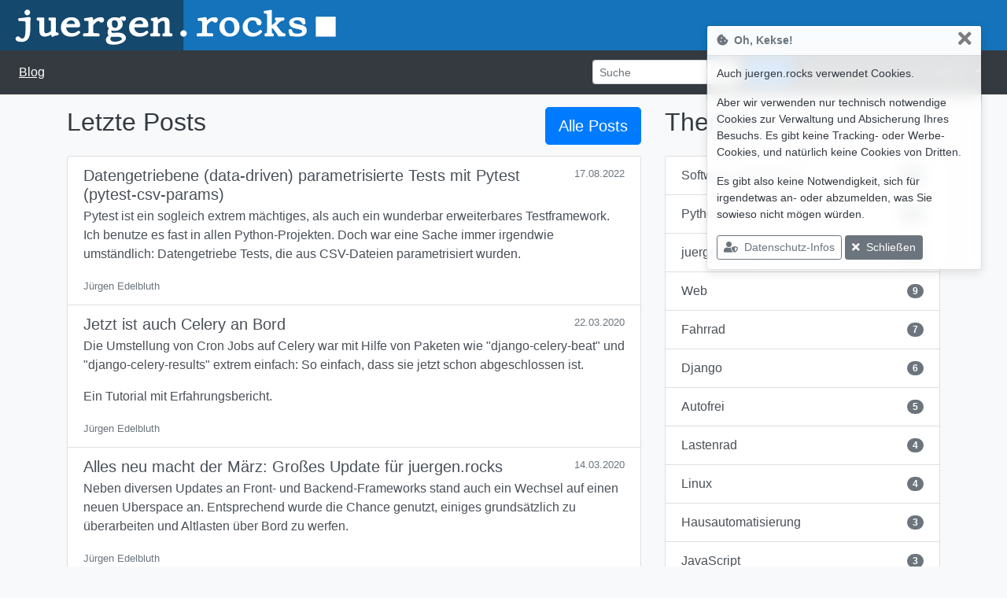

--- FILE ---
content_type: text/html
request_url: https://juergen.rocks/blog/
body_size: 6077
content:
<!DOCTYPE html>
<html lang="de" xml:lang="de" prefix="og: http://ogp.me/ns#">
<head>
    <meta charset="UTF-8"><meta name="viewport" content="width=device-width, initial-scale=1, shrink-to-fit=no"><link rel="shortcut icon" href="/static/jrss/favicon/favicon.a36ecd755313.ico"><link rel="apple-touch-icon" sizes="57x57" href="/static/jrss/favicon/apple-touch-icon-57x57.89feb7e7f43d.png"><link rel="apple-touch-icon" sizes="114x114" href="/static/jrss/favicon/apple-touch-icon-114x114.9e507a543939.png"><link rel="apple-touch-icon" sizes="72x72" href="/static/jrss/favicon/apple-touch-icon-72x72.fa802da526d3.png"><link rel="apple-touch-icon" sizes="144x144" href="/static/jrss/favicon/apple-touch-icon-144x144.0768a2d9cc96.png"><link rel="apple-touch-icon" sizes="60x60" href="/static/jrss/favicon/apple-touch-icon-60x60.9f432593f257.png"><link rel="apple-touch-icon" sizes="120x120" href="/static/jrss/favicon/apple-touch-icon-120x120.15811067d1b6.png"><link rel="apple-touch-icon" sizes="76x76" href="/static/jrss/favicon/apple-touch-icon-76x76.e958192297a2.png"><link rel="apple-touch-icon" sizes="152x152" href="/static/jrss/favicon/apple-touch-icon-152x152.f45893ee2a2c.png"><link rel="apple-touch-icon" sizes="180x180" href="/static/jrss/favicon/apple-touch-icon-180x180.946417be7750.png"><meta name="apple-mobile-web-app-title" content="juergen.rocks"><link rel="icon" type="image/png" href="/static/jrss/favicon/favicon-192x192.412d5f5a9ed6.png" sizes="192x192"><link rel="icon" type="image/png" href="/static/jrss/favicon/favicon-160x160.c1717a6dd10f.png" sizes="160x160"><link rel="icon" type="image/png" href="/static/jrss/favicon/favicon-96x96.ebd0b33eaa4a.png" sizes="96x96"><link rel="icon" type="image/png" href="/static/jrss/favicon/favicon-16x16.ba585736f6c3.png" sizes="16x16"><link rel="icon" type="image/png" href="/static/jrss/favicon/favicon-32x32.c613c5a4f96b.png" sizes="32x32"><meta name="msapplication-TileColor" content="#000033"><meta name="msapplication-TileImage" content="/static/jrss/favicon/mstile-144x144.7787b7d6d01b.png"><meta name="msapplication-config" content="/static/jrss/favicon/browserconfig.234cbb60d6ff.xml"><meta name="application-name" content="juergen.rocks"><title>Übersicht | Blog | juergen.rocks ■</title><link rel="alternate" type="application/rss+xml" title="juergen.rocks RSS Feed (Blog-Posts)" href="/feeds/rss.xml"><link rel="alternate" type="application/atom+xml" title="juergen.rocks Atom Feed (Blog-Posts)" href="/feeds/atom.xml"><link rel="stylesheet" type="text/css" href="/static/jrss/managed/node_modules/bootstrap/dist/css/bootstrap.min.3afe15e97673.css"><link rel="stylesheet" type="text/css" href="/static/jrss/managed/node_modules/lightbox2/dist/css/lightbox.min.e0c397202824.css"><link rel="stylesheet" type="text/css" href="/static/jrss/managed/node_modules/@fortawesome/fontawesome-free/css/all.min.7726673d8e73.css"><link rel="stylesheet" type="text/css" href="/static/jrss/plib/jr.dcb5eb4c6d83.css"><meta name="description" content="Das private Blog von Jürgen Edelbluth. Über IT und Technik-Kram, Fahrräder / Lastenräder und Nachhaltigkeit. Live aus Mainz, Rheinland-Pfalz, Deutschland."><meta name="keywords" content="Software-Entwicklung, Python, juergen.rocks, Web, Fahrrad, Django, Autofrei, Lastenrad, Linux, Hausautomatisierung, JavaScript, Raspberry Pi, Testing, Netzwerk, BlackBerry, C++, Knobelei, Medienkompetenz, Monitoring, Notiz an mich selbst, Privatsphäre, Zensur"><meta name="robots" content="index, follow, max-snippet:[512], max-image-preview:[large]"><meta property="og:title" content="Übersicht | Blog | juergen.rocks ■"><meta property="og:type" content="website"><meta property="og:locale" content="de_DE"><meta property="og:site_name" content="juergen.rocks"><meta property="og:description" content="Das private Blog von Jürgen Edelbluth. Über IT und Technik-Kram, Fahrräder / Lastenräder und Nachhaltigkeit. Live aus Mainz, Rheinland-Pfalz, Deutschland."><meta name="twitter:title" content="Übersicht | Blog | juergen.rocks ■"><meta name="twitter:description" content="Das private Blog von Jürgen Edelbluth. Über IT und Technik-Kram, Fahrräder / Lastenräder und Nachhaltigkeit. Live aus Mainz, Rheinland-Pfalz, Deutschland."><meta name="twitter:site" content="@JuergenRocks"><meta name="twitter:creator" content="@JuergenRocks"><meta name="twitter:card" content="summary">
</head>
<body class="bg-light p-0 text-dark">
    
    <div class="p-0 m-0 render-fix-logo-background"><a class="p-0 m-0" href="/"><img src="/static/jrss/logo/header-plain.260bf06c9801.svg" class="p-0 m-0 w-100 img-fluid" alt="juergen.rocks"></a></div>
    









<nav class="navbar navbar-dark navbar-expand-lg bg-dark">
    <button class="navbar-toggler" type="button" data-toggle="collapse" data-target="#mainNavbarToggler" aria-controls="mainNavbarToggler" aria-expanded="false" aria-label="Toggle navigation">
        <i class="fa fa-bars"></i>
    </button>
    <div class="collapse navbar-collapse" id="mainNavbarToggler">
        <ul class="navbar-nav mr-auto mt-2 mt-lg-0">
            <li class="nav-item active">
                <a class="nav-link" href="/blog/">Blog</a>
            </li>
            



        </ul>
        <div class="form-inline mt-2 mt-lg-0">
            


    <form class="form-inline" method="post" action="/search/">
        <input type="hidden" name="csrfmiddlewaretoken" value="6ZrioieF53qTJ2Zx1hEgbGph4dnS4wIyRmrRHsoemhsxoO2G8TXuzcFuOkqx6Pau">
        <input name="term" class="form-control form-control-sm mr-sm-2" type="search" placeholder="Suche" aria-label="Suche">
        <button class="mr-2 btn btn-sm btn-primary my-2 my-sm-0" type="submit">Suche</button>
    </form>

            


            


            


    <div class="dropdown" data-ui-relevance="login-menu">
        <button class="mr-0 mr-lg-2 btn btn-sm btn-dark dropdown-toggle" type="button" id="accountDropdownButton_7ce5519e-11c1-4123-80cb-a2efcd31ae49" data-toggle="dropdown" aria-haspopup="true" aria-expanded="false">
            
                <i class="fa fa-sign-in-alt mr-2"></i> Registrieren oder anmelden!
            
        </button>
        <div class="dropdown-menu dropdown-menu-lg-right" aria-labelledby="accountDropdownButton_7ce5519e-11c1-4123-80cb-a2efcd31ae49">
            
                <a rel="nofollow" class="dropdown-item" href="/directory/register/step-1"><i class="fa fa-user-plus mr-2"></i> Registieren!</a>
                <a rel="nofollow" class="dropdown-item" href="/directory/auth/login?next=/blog/"><i class="fa fa-sign-in-alt mr-2"></i> Anmelden</a>
            
        </div>
    </div>

            
        </div>
    </div>
</nav>
    <div class="container-fluid mt-3">
        



        
    <div class="container">
        
    <div class="row">
        <div class="col-md-8">
            <h2 class="mb-4">Letzte Posts <a href="/blog/articles" class="btn btn-primary btn-lg float-right">Alle Posts</a></h2>
            




<div class="list-group">
    
        



<a href="/blog/articles/data-driven-tests-mit-pytest-csv-params.html" class="list-group-item list-group-item-action">
    <div class="d-flex w-100 justify-content-between">
        <h5 class="mb-1">Datengetriebene (data-driven) parametrisierte Tests mit Pytest (pytest-csv-params)</h5>
        <small class="text-muted ml-3">17.08.2022</small>
    </div>
    <div class="mb-1"><p>Pytest ist ein sogleich extrem mächtiges, als auch ein wunderbar erweiterbares Testframework. Ich benutze es fast in allen Python-Projekten. Doch war eine Sache immer irgendwie umständlich: Datengetriebe Tests, die aus CSV-Dateien parametrisiert wurden.</p>
</div>
    <small class="text-muted">
        Jürgen Edelbluth
    </small>
</a>
    
        



<a href="/blog/articles/celery-an-bord.html" class="list-group-item list-group-item-action">
    <div class="d-flex w-100 justify-content-between">
        <h5 class="mb-1">Jetzt ist auch Celery an Bord</h5>
        <small class="text-muted ml-3">22.03.2020</small>
    </div>
    <div class="mb-1"><p>Die Umstellung von Cron Jobs auf Celery war mit Hilfe von Paketen wie "django-celery-beat" und "django-celery-results" extrem einfach: So einfach, dass sie jetzt schon abgeschlossen ist.</p>
<p>Ein Tutorial mit Erfahrungsbericht.</p>
</div>
    <small class="text-muted">
        Jürgen Edelbluth
    </small>
</a>
    
        



<a href="/blog/articles/alles-neu-macht-der-maerz-2020.html" class="list-group-item list-group-item-action">
    <div class="d-flex w-100 justify-content-between">
        <h5 class="mb-1">Alles neu macht der März: Großes Update für juergen.rocks</h5>
        <small class="text-muted ml-3">14.03.2020</small>
    </div>
    <div class="mb-1"><p>Neben diversen Updates an Front- und Backend-Frameworks stand auch ein Wechsel auf einen neuen Uberspace an. Entsprechend wurde die Chance genutzt, einiges grundsätzlich zu überarbeiten und Altlasten über Bord zu werfen.</p>
</div>
    <small class="text-muted">
        Jürgen Edelbluth
    </small>
</a>
    
        



<a href="/blog/articles/upgrades-lastenrad-uneingeschraenkt-alltagstauglich.html" class="list-group-item list-group-item-action">
    <div class="d-flex w-100 justify-content-between">
        <h5 class="mb-1">Habemus Upgrades – ist das Lastenrad jetzt endlich uneingeschränkt alltagstauglich?</h5>
        <small class="text-muted ml-3">08.03.2019</small>
    </div>
    <div class="mb-1"><p>Die erste Runde Upgrades erhöhen die Alltagstauglichkeit des Urban Arrow Lastenrads enorm. Bei einer Verbesserung fragt man sich aber schon, warum sie nicht gleich ab Werk an Bord ist.</p>
<p>Und natürlich gibt es gleich weitere Ideen zur Verbesserung.</p>
</div>
    <small class="text-muted">
        Jürgen Edelbluth
     | 6 Kommentare</small>
</a>
    
        



<a href="/blog/articles/lastenrad-taeglicher-einsatz-platte-reifen-upgrades.html" class="list-group-item list-group-item-action">
    <div class="d-flex w-100 justify-content-between">
        <h5 class="mb-1">Das Lastenrad im täglichen Einsatz: Platte Reifen und Zeit für Upgrades</h5>
        <small class="text-muted ml-3">22.02.2019</small>
    </div>
    <div class="mb-1"><p>Das Urban Arrow Family Lastenrad ist nun seit einigen Tagen im Einsatz. Jetzt zeigen  verbesserungsbedürftige Ausstattungsdetails und die Notwendigkeit eines sehr guten Fachhändlers mit sehr guter Werkstatt, auch wenn man dort das Rad nicht gekauft hat.</p>
</div>
    <small class="text-muted">
        Jürgen Edelbluth
     | 2 Kommentare</small>
</a>
    
        



<a href="/blog/articles/erste-erfahrungen-lastenrad-pleiten-pech-pannen.html" class="list-group-item list-group-item-action">
    <div class="d-flex w-100 justify-content-between">
        <h5 class="mb-1">Erste Erfahrungen mit den Lastenrad: Pleiten, Pech und Pannen</h5>
        <small class="text-muted ml-3">27.01.2019</small>
    </div>
    <div class="mb-1"><p>Das Lastenrad ist da. Mein persönlicher Beitrag zur Verkehrswende beginnt eher holprig. Doch jetzt sind wir auf dem richtigen Weg.</p>
</div>
    <small class="text-muted">
        Jürgen Edelbluth
     | 2 Kommentare</small>
</a>
    
        



<a href="/blog/articles/es-wird-zeit-fuer-lastenrad.html" class="list-group-item list-group-item-action">
    <div class="d-flex w-100 justify-content-between">
        <h5 class="mb-1">Es wird Zeit für ein Lastenrad</h5>
        <small class="text-muted ml-3">19.01.2019</small>
    </div>
    <div class="mb-1"><p>In einem vorangegangenen Blog-Post beschrieb ich, dass ich im Jahr 2019 mein Auto weniger nutzen möchte. Nun folgen Taten bzw. eine Bestellung.</p>
</div>
    <small class="text-muted">
        Jürgen Edelbluth
    </small>
</a>
    
        



<a href="/blog/articles/guter-vorsatz-2019-weniger-auto-fahren.html" class="list-group-item list-group-item-action">
    <div class="d-flex w-100 justify-content-between">
        <h5 class="mb-1">Der gute Vorsatz für 2019: Weniger mit dem Auto fahren</h5>
        <small class="text-muted ml-3">06.01.2019</small>
    </div>
    <div class="mb-1"><p>Ein neues Jahr hat begonnen. Die beste Zeit, gute Vorsätze zu fassen. Weniger Rauchen, weniger Süßigkeiten, mehr Sport: Das sind die üblichen Verdächtigen. Die meisten von uns verfügen über langjährige Erfahrung darin, wie die Vorsätze bis spätestens Ende Januar wieder in Schall und Rauch aufgegangen sind.</p>
<p>Doch wie wäre es mit dem Vorsatz, weniger mit dem Auto zu fahren?</p>
</div>
    <small class="text-muted">
        Jürgen Edelbluth
    </small>
</a>
    
        



<a href="/blog/articles/elv-raumklimastation-rs500-webinterface.html" class="list-group-item list-group-item-action">
    <div class="d-flex w-100 justify-content-between">
        <h5 class="mb-1">Einfaches Web-Interface für die ELV Raumklimastation RS 500</h5>
        <small class="text-muted ml-3">11.04.2018</small>
    </div>
    <div class="mb-1"><p>In einem vorangegangenen Artikel beschrieb ich, wie sich die ELV Raumklimastation RS 500 mit einem Raspberry Pi unter Linux auslesen lässt und wie sich die Messewerte für Temperatur und Luftfeuchte für andere Anwendungen bereitstellen lassen. Mit diesem Beitrag wird die Einrichtung eines minimalen Web-Interfaces zur Anzeige der aktuell gemessenen Werte beschrieben.</p>
</div>
    <small class="text-muted">
        Jürgen Edelbluth
     | 3 Kommentare</small>
</a>
    
        



<a href="/blog/articles/elv-raumklimastation-rs500-icinga2.html" class="list-group-item list-group-item-action">
    <div class="d-flex w-100 justify-content-between">
        <h5 class="mb-1">ELV Raumklimastation RS 500 mit Icinga 2 auswerten und überwachen</h5>
        <small class="text-muted ml-3">19.02.2018</small>
    </div>
    <div class="mb-1"><p>In einem vorangegangenen Artikel beschrieb ich, wie sich die ELV Raumklimastation RS 500 mit einem Raspberry Pi unter Linux auslesen lässt und wie sich die Messewerte für Temperatur und Luftfeuchte für andere Anwendungen bereitstellen lassen. Mit diesem Beitrag wird die Einbindung in ein Monitoring mit Icinga2 beschrieben.</p>
</div>
    <small class="text-muted">
        Jürgen Edelbluth
    </small>
</a>
    
</div>






        </div>
        <div class="col-md-4">
            

<h2 class="mb-4">Themen</h2>

<div class="list-group">
    
        <a href="/blog/tag/software-entwicklung" class="list-group-item list-group-item-action d-flex justify-content-between align-items-center">
            Software-Entwicklung
            <span class="badge badge-secondary badge-pill">17</span>
        </a>
    
        <a href="/blog/tag/python" class="list-group-item list-group-item-action d-flex justify-content-between align-items-center">
            Python
            <span class="badge badge-secondary badge-pill">13</span>
        </a>
    
        <a href="/blog/tag/juergen-rocks" class="list-group-item list-group-item-action d-flex justify-content-between align-items-center">
            juergen.rocks
            <span class="badge badge-secondary badge-pill">10</span>
        </a>
    
        <a href="/blog/tag/web" class="list-group-item list-group-item-action d-flex justify-content-between align-items-center">
            Web
            <span class="badge badge-secondary badge-pill">9</span>
        </a>
    
        <a href="/blog/tag/fahrrad" class="list-group-item list-group-item-action d-flex justify-content-between align-items-center">
            Fahrrad
            <span class="badge badge-secondary badge-pill">7</span>
        </a>
    
        <a href="/blog/tag/django" class="list-group-item list-group-item-action d-flex justify-content-between align-items-center">
            Django
            <span class="badge badge-secondary badge-pill">6</span>
        </a>
    
        <a href="/blog/tag/autofrei" class="list-group-item list-group-item-action d-flex justify-content-between align-items-center">
            Autofrei
            <span class="badge badge-secondary badge-pill">5</span>
        </a>
    
        <a href="/blog/tag/lastenrad" class="list-group-item list-group-item-action d-flex justify-content-between align-items-center">
            Lastenrad
            <span class="badge badge-secondary badge-pill">4</span>
        </a>
    
        <a href="/blog/tag/linux" class="list-group-item list-group-item-action d-flex justify-content-between align-items-center">
            Linux
            <span class="badge badge-secondary badge-pill">4</span>
        </a>
    
        <a href="/blog/tag/hausautomatisierung" class="list-group-item list-group-item-action d-flex justify-content-between align-items-center">
            Hausautomatisierung
            <span class="badge badge-secondary badge-pill">3</span>
        </a>
    
        <a href="/blog/tag/javascript" class="list-group-item list-group-item-action d-flex justify-content-between align-items-center">
            JavaScript
            <span class="badge badge-secondary badge-pill">3</span>
        </a>
    
        <a href="/blog/tag/raspberry-pi" class="list-group-item list-group-item-action d-flex justify-content-between align-items-center">
            Raspberry Pi
            <span class="badge badge-secondary badge-pill">3</span>
        </a>
    
        <a href="/blog/tag/testing" class="list-group-item list-group-item-action d-flex justify-content-between align-items-center">
            Testing
            <span class="badge badge-secondary badge-pill">3</span>
        </a>
    
        <a href="/blog/tag/netzwerk" class="list-group-item list-group-item-action d-flex justify-content-between align-items-center">
            Netzwerk
            <span class="badge badge-secondary badge-pill">2</span>
        </a>
    
        <a href="/blog/tag/blackberry" class="list-group-item list-group-item-action d-flex justify-content-between align-items-center">
            BlackBerry
            <span class="badge badge-secondary badge-pill">1</span>
        </a>
    
        <a href="/blog/tag/cpp" class="list-group-item list-group-item-action d-flex justify-content-between align-items-center">
            C++
            <span class="badge badge-secondary badge-pill">1</span>
        </a>
    
        <a href="/blog/tag/knobelei" class="list-group-item list-group-item-action d-flex justify-content-between align-items-center">
            Knobelei
            <span class="badge badge-secondary badge-pill">1</span>
        </a>
    
        <a href="/blog/tag/medienkompetenz" class="list-group-item list-group-item-action d-flex justify-content-between align-items-center">
            Medienkompetenz
            <span class="badge badge-secondary badge-pill">1</span>
        </a>
    
        <a href="/blog/tag/monitoring" class="list-group-item list-group-item-action d-flex justify-content-between align-items-center">
            Monitoring
            <span class="badge badge-secondary badge-pill">1</span>
        </a>
    
        <a href="/blog/tag/notiz-an-mich-selbst" class="list-group-item list-group-item-action d-flex justify-content-between align-items-center">
            Notiz an mich selbst
            <span class="badge badge-secondary badge-pill">1</span>
        </a>
    
        <a href="/blog/tag/privatsphaere" class="list-group-item list-group-item-action d-flex justify-content-between align-items-center">
            Privatsphäre
            <span class="badge badge-secondary badge-pill">1</span>
        </a>
    
        <a href="/blog/tag/zensur" class="list-group-item list-group-item-action d-flex justify-content-between align-items-center">
            Zensur
            <span class="badge badge-secondary badge-pill">1</span>
        </a>
    
</div>

        </div>
    </div>

    </div>

        




<hr class="mt-5">

<div class="container mt-2">
    <strong class="text-secondary">Copyright © 2026, juergen.rocks.</strong>
    <div class="row">
        <div class="col-md-4">
            <ul class="list-unstyled mt-2 text-light font-weight-light">
                <li><a href="/blog/">Blog</a></li>
                
    <li><a href="/lizenz.html">Lizenz</a></li>

    <li><a href="/juergenrocks.html">FAQ</a></li>

            </ul>
        </div>
        <div class="col-md-4">
            <ul class="list-unstyled mt-2 text-light font-weight-light">
                
    <li><a href="/sozialenetzwerke.html">Soziale Netzwerke</a></li>

    <li><a href="/gpg.html">GPG</a></li>

            </ul>
        </div>
        <div class="col-md-4">
            <ul class="list-unstyled mt-2 text-light font-weight-light">
                
    <li><a href="/kontakt.html">Kontakt</a></li>

    <li><a href="/datenschutz-eu-dsgvo.html">Datenschutz</a></li>

    <li><a href="/impressum.html">Impressum</a></li>

            </ul>
        </div>
    </div>
</div>
    </div>

    <script type="application/javascript" src="/static/jrss/managed/node_modules/jquery/dist/jquery.min.dc5e7f18c8d3.js"></script><script type="application/javascript" src="/static/jrss/managed/node_modules/bootstrap/dist/js/bootstrap.bundle.min.7fd2f04e75bd.js"></script><script type="application/javascript" src="/static/jrss/managed/node_modules/lightbox2/dist/js/lightbox.min.65903b83a0bc.js"></script><script data-msg="comment-modals" data-error-timeout="Ihre Anfrage konnte nicht innerhalb einer gewissen Zeit abgeschlossen werden. Vielleicht haben Sie Ihre Verbindung zu juergen.rocks verloren." data-error-error="Ihre Anfrage endete in einem Fehler." data-error-abort="Ihre Anfrage wurde abgebrochen bevor sie abgeschlossen war." data-error-parsererror="Die Antwort des Servers wurde nicht verstanden." data-error-null="Es trat ein unbekannter Fehler auf." data-error-title="Ein Kommunikationsfehler ist aufgetreten" type="application/javascript" src="/static/blog/comment.26367cc2ab6b.js"></script>
    



    <div class="toast-inner-1">
        <div class="toast" id="eu-cookie-consent-toast" role="alert" aria-live="assertive" aria-atomic="true">
            <div class="toast-header">
                <strong class="mr-auto"><i class="fa fa-cookie-bite mr-1"></i> Oh, Kekse!</strong>
                <small></small>
                <button type="button" class="ml-2 mb-1 close" data-dismiss="toast" aria-label="Schließen">
                    <span aria-hidden="true"><i class="fa fa-times" data-eu-cookie-consent-close="/shared/eucc"></i></span>
                </button>
            </div>
            <div class="toast-body">
                <p>Auch juergen.rocks verwendet Cookies.</p>
                <p>Aber wir verwenden nur technisch notwendige Cookies zur Verwaltung und Absicherung Ihres Besuchs. Es gibt keine Tracking- oder Werbe-Cookies, und natürlich keine Cookies von Dritten.</p>
                <p>Es gibt also keine Notwendigkeit, sich für irgendetwas an- oder abzumelden, was Sie sowieso nicht mögen würden.</p>
                <a href="/datenschutz-eu-dsgvo.html" class="btn btn-sm btn-outline-secondary" data-eu-cookie-consent-close="/shared/eucc"><i class="fa fa-user-shield mr-1"></i> Datenschutz-Infos</a>
                <button data-dismiss="toast" class="btn btn-sm btn-secondary" data-eu-cookie-consent-close="/shared/eucc"><i class="fa fa-times mr-1"></i> Schließen</button>
            </div>
        </div>
    </div>

    <script type="application/javascript" src="/static/jrss/eucc/eucc.c887c21ec826.js"></script>

</body>
</html>

--- FILE ---
content_type: text/css; charset="utf-8"
request_url: https://juergen.rocks/static/jrss/plib/jr.dcb5eb4c6d83.css
body_size: 796
content:
@charset "utf-8";

@media not print {

    div.render-fix-logo-background {
        background-image: url("../logo/safari_fix.ed9dd9098b1d.png");
        background-position: 0 0;
        background-size: 100% 100%;
        background-repeat: no-repeat;
    }

    ul.navbar-nav li.nav-item.active a.nav-link {
        text-decoration: underline !important;
    }

    div.cc_portable_license {
        display: block;
        text-align: center;
        color: transparent;
        margin-top: 1em;
        margin-bottom: 1em;
        padding: 0;
    }

    div.cc_portable_license div.cc_logo {
        display: inline-block;
        height: 2em;
        width: 10em;
        background-image: url("../cc/cc.logo.87aa85577cf0.svg");
        background-position: 0 50%;
        background-repeat: no-repeat;
        background-size: auto 2em;
    }

    div.cc_portable_license div.cc_license_element {
        display: inline-block;
        height: 2em;
        width: 2em;
        background-position: 50% 50%;
        background-repeat: no-repeat;
        background-size: 2em 2em;
    }

    div.cc_portable_license div.cc_license_element.cc {
        background-image: url("../cc/cc.104e8188c29a.svg");
    }

    div.cc_portable_license div.cc_license_element.by {
        background-image: url("../cc/by.9860ff24db03.svg");
    }

    div.cc_portable_license div.cc_license_element.sa {
        background-image: url("../cc/sa.22dc5b1d8d6a.svg");
    }

    p.cc_license_text {
        text-align: center;
    }

    div.inline-nobr {
        display: inline-block;
        white-space: nowrap;
    }

    div.toast-inner-1 {
        position: absolute;
        top: 2em;
        right: 2em;
    }

    blockquote p {
        font-size: 0.8em !important;
        font-style: italic;
    }

    div.footnotes li {
        font-size: 0.8em !important;
    }

    a b.match {
        background-color: #ffdc00;
        color: #000000;
    }

    .stretched-link-marker {
        transform: rotate(0);
    }

    div.highlight .hll {
        background-color: #ffffcc;
    }

    div.highlight {
        background: #f8f8f8;
    }

    div.highlight .c {
        color: #408080;
        font-style: italic;
    }

    div.highlight .err {
        border: 1px solid #FF0000;
    }

    div.highlight .k {
        color: #008000;
        font-weight: bold;
    }

    div.highlight .o {
        color: #666666;
    }

    div.highlight .ch {
        color: #408080;
        font-style: italic;
    }

    div.highlight .cm {
        color: #408080;
        font-style: italic;
    }

    div.highlight .cp {
        color: #BC7A00;
    }

    div.highlight .cpf {
        color: #408080;
        font-style: italic;
    }

    div.highlight .c1 {
        color: #408080;
        font-style: italic;
    }

    div.highlight .cs {
        color: #408080;
        font-style: italic;
    }

    div.highlight .gd {
        color: #A00000;
    }

    div.highlight .ge {
        font-style: italic;
    }

    div.highlight .gr {
        color: #FF0000;
    }

    div.highlight .gh {
        color: #000080;
        font-weight: bold;
    }

    div.highlight .gi {
        color: #00A000;
    }

    div.highlight .go {
        color: #888888;
    }

    div.highlight .gp {
        color: #000080;
        font-weight: bold;
    }

    div.highlight .gs {
        font-weight: bold;
    }

    div.highlight .gu {
        color: #800080;
        font-weight: bold;
    }

    div.highlight .gt {
        color: #0044DD;
    }

    div.highlight .kc {
        color: #008000;
        font-weight: bold;
    }

    div.highlight .kd {
        color: #008000;
        font-weight: bold;
    }

    div.highlight .kn {
        color: #008000;
        font-weight: bold;
    }

    div.highlight .kp {
        color: #008000;
    }

    div.highlight .kr {
        color: #008000;
        font-weight: bold;
    }

    div.highlight .kt {
        color: #B00040;
    }

    div.highlight .m {
        color: #666666;
    }

    div.highlight .s {
        color: #BA2121;
    }

    div.highlight .na {
        color: #7D9029;
    }

    div.highlight .nb {
        color: #008000;
    }

    div.highlight .nc {
        color: #0000FF;
        font-weight: bold;
    }

    div.highlight .no {
        color: #880000;
    }

    div.highlight .nd {
        color: #AA22FF;
    }

    div.highlight .ni {
        color: #999999;
        font-weight: bold;
    }

    div.highlight .ne {
        color: #D2413A;
        font-weight: bold;
    }

    div.highlight .nf {
        color: #0000FF;
    }

    div.highlight .nl {
        color: #A0A000;
    }

    div.highlight .nn {
        color: #0000FF;
        font-weight: bold;
    }

    div.highlight .nt {
        color: #008000;
        font-weight: bold;
    }

    div.highlight .nv {
        color: #19177C;
    }

    div.highlight .ow {
        color: #AA22FF;
        font-weight: bold;
    }

    div.highlight .w {
        color: #bbbbbb;
    }

    div.highlight .mb {
        color: #666666;
    }

    div.highlight .mf {
        color: #666666;
    }

    div.highlight .mh {
        color: #666666;
    }

    div.highlight .mi {
        color: #666666;
    }

    div.highlight .mo {
        color: #666666;
    }

    div.highlight .sa {
        color: #BA2121;
    }

    div.highlight .sb {
        color: #BA2121;
    }

    div.highlight .sc {
        color: #BA2121;
    }

    div.highlight .dl {
        color: #BA2121;
    }

    div.highlight .sd {
        color: #BA2121;
        font-style: italic;
    }

    div.highlight .s2 {
        color: #BA2121;
    }

    div.highlight .se {
        color: #BB6622;
        font-weight: bold;
    }

    div.highlight .sh {
        color: #BA2121;
    }

    div.highlight .si {
        color: #BB6688;
        font-weight: bold;
    }

    div.highlight .sx {
        color: #008000;
    }

    div.highlight .sr {
        color: #BB6688;
    }

    div.highlight .s1 {
        color: #BA2121;
    }

    div.highlight .ss {
        color: #19177C;
    }

    div.highlight .bp {
        color: #008000;
    }

    div.highlight .fm {
        color: #0000FF;
    }

    div.highlight .vc {
        color: #19177C;
    }

    div.highlight .vg {
        color: #19177C;
    }

    div.highlight .vi {
        color: #19177C;
    }

    div.highlight .vm {
        color: #19177C;
    }

    div.highlight .il {
        color: #666666;
    }

    a[href^='http://'][rel='nofollow']:not(.btn):before, a[href^='https://'][rel='nofollow']:not(.btn):before {
        content: '🌐 ';
    }

}

@media print {
    *, body {
        display: none !important;
    }
}


--- FILE ---
content_type: text/javascript; charset="utf-8"
request_url: https://juergen.rocks/static/blog/comment.26367cc2ab6b.js
body_size: 591
content:
(($) => {

    const formPutHandler = (event) => {
        event.stopPropagation();
        event.preventDefault();
        const form = event.data;
        const token = $(form).find('input[name="csrfmiddlewaretoken"]').attr('value');
        const url = $(form).attr('data-action');
        const target = $(form).attr('data-partial-form');
        $.ajax(url, {
            type: 'PUT',
            dataType: 'json',
            data: JSON.stringify($(form).serializeArray()),
            contentType: 'application/json; charset=utf-8',
            cache: false,
            headers: {
                'X-JUERGEN-ROCKS-CSRF-TOKEN': token
            },
            success: (result) => {
                const newHtml = result['partial_form'];
                $(form).find('div[data-partial-receiver="' + target + '"]').html(newHtml);
                if (result['close']) {
                    $(form).find('.modal').modal('hide');
                    $('#commentSuccessModal').modal('show');
                }
            },
            error: (jqXHR, textStatus, errorThrown) => {
                const msgTag = $('script[data-msg="comment-modals"]');
                const errorTitle = $(msgTag).attr('data-error-title');
                const errorModal = $('#commentErrorModal');
                $(errorModal).find('.modal-title').text(errorTitle);
                let errorText = $(msgTag).attr('data-error-null');
                if (textStatus != null) {
                   switch (textStatus) {
                       case 'timeout':
                           errorText = $(msgTag).attr('data-error-timeout');
                           break;
                       case 'error':
                           errorText = $(msgTag).attr('data-error-error');
                           break;
                       case 'abort':
                           errorText = $(msgTag).attr('data-error-abort');
                           break;
                       case 'parsererror':
                           errorText = $(msgTag).attr('data-error-parsererror');
                           break;
                   }
                }
                $(errorModal).find('.modal-body div[role="alert"]').text(errorText);
                $(errorModal).find('.modal-body p strong').text(errorThrown);
                $(form).find('.modal').modal('hide');
                $(errorModal).modal('show');
            }
        });
    };

    $(document).ready(() => {
        $('form[data-method="put"]').each((index, form) => {
            $(form).on('submit', null, form, formPutHandler);
        });
        $('button[data-target="#addCommentModal"]').each((index, button) => {
            $(button).on('click', null, button, (event) => {
                $('div#addCommentModal').find('input[name="in_reply_to"]').val('');
            });
        });
        $('button[data-in-reply-to]').each((index, button) => {
            $(button).on('click', null, button, (event) => {
                $('div#addCommentModal').find('input[name="in_reply_to"]').val($(button).attr('data-in-reply-to'));
            });
        });
    });

})(jQuery);

--- FILE ---
content_type: image/svg+xml
request_url: https://juergen.rocks/static/jrss/logo/header-plain.260bf06c9801.svg
body_size: 2454
content:
<?xml version="1.0" encoding="utf-8"?>
<!-- Generator: Adobe Illustrator 16.0.3, SVG Export Plug-In . SVG Version: 6.00 Build 0)  -->
<!DOCTYPE svg PUBLIC "-//W3C//DTD SVG 1.1//EN" "http://www.w3.org/Graphics/SVG/1.1/DTD/svg11.dtd">
<svg version="1.1" id="Ebene_1" xmlns="http://www.w3.org/2000/svg" xmlns:xlink="http://www.w3.org/1999/xlink" x="0px" y="0px"
	 width="14173.23px" height="708.66px" viewBox="0 0 14173.23 708.66" enable-background="new 0 0 14173.23 708.66"
	 xml:space="preserve">
<rect fill="#15486D" width="2582.665" height="708.66"/>
<rect x="2582.665" fill="#1473BA" width="11590.565" height="708.66"/>
<g>
	
		<path fill="#FFFFFF" stroke="#FFFFFF" stroke-width="24" stroke-linecap="round" stroke-linejoin="round" stroke-miterlimit="10" d="
		M306.167,577c-24,0-51.5-2.5-64.75-10.5c-17.65-10.649-14.25-31.75-4.5-37.75c10.55-6.5,23.25-5.25,33,5
		c15.65,16.45,22.5,22.25,41.25,22.25c31,0,58-19.5,58-128V319.5c0-13-1-18-7.5-25.5c-4.65-5.35-45-9-93-10c-2-4-2.5-12.5-1-16.5
		c22-1.5,64-5.5,87-9.5c13.5-2.5,52.5-5.5,58-5.5c3.5,0,7,3.5,7,6.5c0,12-7,20-7,54v99C412.667,551.5,363.667,577,306.167,577z
		 M383.667,146.5c15,0,27,16,27,30c0,12-13.5,27.5-29,27.5c-13.5,0-27-15-27-30C354.667,160,370.167,146.5,383.667,146.5z"/>
	
		<path fill="#FFFFFF" stroke="#FFFFFF" stroke-width="24" stroke-linecap="round" stroke-linejoin="round" stroke-miterlimit="10" d="
		M564.417,436V316.5c0-17.6-2.05-27.3-7.75-32.8c-4.8-4.65-17.25-6.3-28.25-7.2c-3-3-3-15.5,0-18.5c18.5,0.5,43,1,59,1
		c7.5,0,16-0.5,18.5-1c2.5,0,4,1.5,4,3c0,0-2,38.5-2,53.5V429c0,44.5,25,51.5,40,51.5c12.5,0,42.75-9.5,72-31
		c7.45-5.449,8-10,8-19.5V317c0-18.25-2-28.25-7.9-33.8c-4.8-4.5-14.65-6.05-25.6-6.7c-3-3-3-15.5,0-18.5c18.5,0.5,37.5,1,53.5,1
		c7.5,0,19-0.5,21.5-1c2.5,0,4,1.5,4,3c0,0-2,38.5-2,53.5V434c0,24.5,6,34,38,36.5c3,3,3,10.5,0,13.5c-30.5,3.5-55,11-66,20
		c-4,1-5.5,1.5-9.5,0c0,0-5.5-12.449-5.5-34.5c0-3.5-3.45-2.449-6-0.5c-33.75,25.451-71,35-90.5,35
		C582.417,504,564.417,470.5,564.417,436z"/>
	
		<path fill="#FFFFFF" stroke="#FFFFFF" stroke-width="24" stroke-linecap="round" stroke-linejoin="round" stroke-miterlimit="10" d="
		M1115.667,455.5c-25,29-66.5,48.5-113.5,48.5c-44,0-82.5-13-103.5-35.5c-20.5-21-31-51.5-31-82.5c0-84.5,65.5-132,134.5-132
		c85,0,113,56,113,103c0,6-5,14.5-12,14.5h-187.5c0,33,6,48.5,18.5,67.5c20.5,29,50.9,40,83,40c37.5,0,63.5-13,87-34.5
		C1111.667,445,1114.167,450,1115.667,455.5z M1055.167,349c7-0.1,10-8,10-13c0-48-40-62-64-62c-32,0-71.5,17-83,77L1055.167,349z"
		/>
	
		<path fill="#FFFFFF" stroke="#FFFFFF" stroke-width="24" stroke-linecap="round" stroke-linejoin="round" stroke-miterlimit="10" d="
		M1304.166,312c33.5-35.25,58.5-58,119-58c22.5,0,28.5,15.5,28.5,25.5c0,13.5-10.5,27.5-23.5,27.5c-10,0-17.5-7.5-23-13.5
		c-3.5-4-15-10.25-22-10.25c-19.5,0-44,20.5-72,51.75c-7.4,8.25-12,19-12,32v69c0,24.5,2,33.5,11,38.5c6,3,59,6.5,76.5,7
		c3,3,3,15.5,0,18.5c-21.5-0.5-82.5-1-103-1c-20,0-82.5,0.5-103.5,1c-3-3-3-15.5,0-18.5c20.5-1,61.25-3.75,66-7
		c7.45-5.1,9.5-14.5,9.5-38.5V315c0-16.5-1.5-23-8-27c-5-3-41.25-7-53-7c-1-3-2-11-1-14c34.5-4.5,73.5-10.75,95.5-14.5
		c4,0,5,1.5,6,4c2.5,5,4,12.25,4,39.5C1299.166,312.5,1299.866,316.55,1304.166,312z"/>
	
		<path fill="#FFFFFF" stroke="#FFFFFF" stroke-width="24" stroke-linecap="round" stroke-linejoin="round" stroke-miterlimit="10" d="
		M1723.666,272.5c-3.5-5-7.5-6.5-11.5-6.5c-7,0-18,8-22,13.5c16,16.5,24,32,24,58c0,54.5-45.5,85-99.5,85c-21.5,0-39.5-3.5-53-11.5
		c-6.5,9.5-7.5,21.5-7.5,32.5c0,24,19.5,31.5,36.5,31.5c3,0,9-0.5,18-1c14-1.5,28.5-3,39-3c21.5,0,63,0.5,85.5,18.5
		c17,13.5,26.5,25.5,26.5,41.5c0,54-84.5,86.5-164,86.5c-45,0-95-13.5-95-57c0-21.5,19.5-42.5,49.5-60.5c-14.5-7-25.5-23-25.5-43
		c0-19,6.5-42.5,22-56c-15.5-15-31.5-32.5-31.5-62.5c0-51.5,45.5-84.5,100-84.5c38,0,56.5,11,63,15.5c14.5-19,41.5-28.5,56-28.5
		c15,0,25.5,9,25.5,20.5c0,11-10,21-20.5,21C1733.166,282.5,1725.666,277,1723.666,272.5z M1539.166,550.5c0,34,42,48.5,73.5,48.5
		c52.5,0,115-19,115-55c0-13-6-19-28.5-31.5c-17-9-43.5-7.5-73-7.5c-8.5,0-24,2-42.5,2c-7.5,0-17.5-1.5-23.5-3
		C1544.166,523.5,1539.166,533.5,1539.166,550.5z M1610.166,272.5c-35,0-49.5,18.5-49.5,57.5c0,35.5,10,74,57,74c25,0,52-9,52-61
		C1669.666,296.5,1650.666,272.5,1610.166,272.5z"/>
	
		<path fill="#FFFFFF" stroke="#FFFFFF" stroke-width="24" stroke-linecap="round" stroke-linejoin="round" stroke-miterlimit="10" d="
		M2075.666,455.5c-25,29-66.5,48.5-113.5,48.5c-44,0-82.5-13-103.5-35.5c-20.5-21-31-51.5-31-82.5c0-84.5,65.5-132,134.5-132
		c85,0,113,56,113,103c0,6-5,14.5-12,14.5h-187.5c0,33,6,48.5,18.5,67.5c20.5,29,50.9,40,83,40c37.5,0,63.5-13,87-34.5
		C2071.666,445,2074.166,450,2075.666,455.5z M2015.166,349c7-0.1,10-8,10-13c0-48-40-62-64-62c-32,0-71.5,17-83,77L2015.166,349z"
		/>
	
		<path fill="#FFFFFF" stroke="#FFFFFF" stroke-width="24" stroke-linecap="round" stroke-linejoin="round" stroke-miterlimit="10" d="
		M2317.165,254c17.5,0,32.2,6.65,41.5,17c13,14.5,15,39.5,15,67v98c0,41,5.5,43.451,38.5,45.5c2.5,3,2.5,15.5,0,18.5
		c-21.5-0.5-40-1-60.5-1c-20,0-31.5,0.5-52.5,1c-2.5-3-2.5-15.5,0-18.5c26-2.5,31-4.5,31-45.5v-99.5c0-15-1.5-29-7.5-38.5
		c-6.95-10.95-16.5-18-26.5-18c-30.5,0-58.5,21-77.5,39.5c-4,4.5-8.5,10.5-8.5,21V436c0,41,4.5,43,30,45.5c3,3,3,15.5,0,18.5
		c-21-0.5-32.5-1-52-1c-21.5,0-41,0.5-61.5,1c-3-3-3-15.5,0-18.5c35-3.049,40-4.5,40-45.5V315c0-29-5.5-31.5-32.5-34c-1-3-2-11-1-14
		c34.5-4.5,53-9,67-14.5c4,0,4.95,1.7,6,4c2.35,5.15,4,17.45,4,48c0,7,3,2,4.5,0C2245.165,270.5,2277.165,254,2317.165,254z"/>
	
		<path fill="#FFFFFF" stroke="#FFFFFF" stroke-width="24" stroke-linecap="round" stroke-linejoin="round" stroke-miterlimit="10" d="
		M2582.165,437c18.5,0,34,15.5,34,33.5s-15.5,33.5-34,33.5s-34-15.5-34-33.5S2563.665,437,2582.165,437z"/>
	
		<path fill="#FFFFFF" stroke="#FFFFFF" stroke-width="24" stroke-linecap="round" stroke-linejoin="round" stroke-miterlimit="10" d="
		M2904.165,312c33.5-35.25,58.5-58,119-58c22.5,0,28.5,15.5,28.5,25.5c0,13.5-10.5,27.5-23.5,27.5c-10,0-17.5-7.5-23-13.5
		c-3.5-4-15-10.25-22-10.25c-19.5,0-44,20.5-72,51.75c-7.4,8.25-12,19-12,32v69c0,24.5,2,33.5,11,38.5c6,3,59,6.5,76.5,7
		c3,3,3,15.5,0,18.5c-21.5-0.5-82.5-1-103-1c-20,0-82.5,0.5-103.5,1c-3-3-3-15.5,0-18.5c20.5-1,61.25-3.75,66-7
		c7.45-5.1,9.5-14.5,9.5-38.5V315c0-16.5-1.5-23-8-27c-5-3-41.25-7-53-7c-1-3-2-11-1-14c34.5-4.5,73.5-10.75,95.5-14.5
		c4,0,5,1.5,6,4c2.5,5,4,12.25,4,39.5C2899.165,312.5,2899.865,316.55,2904.165,312z"/>
	
		<path fill="#FFFFFF" stroke="#FFFFFF" stroke-width="24" stroke-linecap="round" stroke-linejoin="round" stroke-miterlimit="10" d="
		M3133.165,293c22.5-24,55.5-39,96-39c94,0,129.5,67,129.5,125c0,34-12,69.5-40,94c-21,18.5-51,31-90.5,31
		c-87.5,0-129.5-63-129.5-120C3098.665,349,3111.165,317,3133.165,293z M3146.665,371.5c0,44,22,112,90.5,112
		c31.5,0,73.5-14.5,73.5-86c0-82-34.5-123-91.5-123C3161.115,274.5,3146.665,322,3146.665,371.5z"/>
	
		<path fill="#FFFFFF" stroke="#FFFFFF" stroke-width="24" stroke-linecap="round" stroke-linejoin="round" stroke-miterlimit="10" d="
		M3555.664,504c-82.5,0-129-54-129-121.5c0-74.5,59-128.5,129.5-128.5c36.7,0,73.95,12,95,29.5c11.35,9.45,17.5,21.3,17.5,32
		c0,18.8-8.5,28.5-23.5,28.5c-12,0-22.95-9.05-25-24c-3.5-25.5-32-45.5-67-45.5c-51,0-81,37.5-81,96c0,60.5,40,106.5,96,106.5
		c25.5,0,64-12,95.5-44.5c5.5,0.5,12.5,7.5,14.5,12.5C3633.164,496,3591.164,504,3555.664,504z"/>
	
		<path fill="#FFFFFF" stroke="#FFFFFF" stroke-width="24" stroke-linecap="round" stroke-linejoin="round" stroke-miterlimit="10" d="
		M3769.164,219.5c0-38.5-5.5-39.5-42-41c-3-3-4-11-3-15c20-1.5,71.5-8.5,84-13.5c4.5,0,6.5,1.5,6.5,5c0,0-2,20-2,52.5V368
		c10.5-1,25.5-7.5,38.5-17c14.5-10.5,31.5-30,44.5-46c5-6.5,18-26.5-13-28.5c-3.5-3.5-3.5-15,0-18.5c20.5,0.5,31.5,1.5,52.5,1.5
		c20,0,32-1,52.5-1.5c3.5,3.5,3.5,15,0,18.5c-22.5,2-43.6,6.9-60.5,24.5l-47.5,49.5c-2,2-2,3.5-2,5.5c0,3,2,7,4,9.5l73.5,92.5
		c15,18.5,29,21.5,48,23.5c3.5,3.5,3.5,15,0,18.5c-16.5-0.5-32.5-1-50-1c-16.5,0-18.5,0.5-29.5,1c-1.5,0-1.5-1-2-2.5
		c-2-8.5-7-17.5-23.5-39.5l-40.5-55c-6.5-9-14.5-14.5-23-18c-5.5-2-10.5-2.5-22-3v51c0,41.5,5.5,46.5,26,48.5c3,3,3,15.5,0,18.5
		c-21.5-0.5-27.75-1-45.5-1c-22.45,0-36.5,0.5-57.5,1c-3-3-3-15.5,0-18.5c28-2,33.5-7,33.5-48.5V219.5z"/>
	
		<path fill="#FFFFFF" stroke="#FFFFFF" stroke-width="24" stroke-linecap="round" stroke-linejoin="round" stroke-miterlimit="10" d="
		M4094.164,421c3.5,14,15.5,39,30,51.5c9,7.5,32,13,60.5,13c50,0,79.5-19,79.5-46.5c0-24-21.25-34.5-92.5-46.5
		c-66.5-11.199-90.5-29.75-90.5-74c0-40,54-64.5,108.5-64.5c35.5,0,69.75,9.75,87,15.5c4,16,7,35,10,58.5c-3.5,3.5-10,6.5-18,6
		c-21-36-39.75-61.5-79-61.5c-46,0-71,16.5-71,38c0,28,34.25,37.25,89,46c78.55,12.551,97.5,32,97.5,70
		c0,57.25-52.5,77.5-119.5,77.5c-28.25,0-54.25-3.5-63.5-6c-4-1.1-11-1.5-15-1.5c-3,0-11,1-17,2c-9-20.5-15.5-44-17.5-71.5
		C4077.164,422.5,4087.164,420,4094.164,421z"/>
</g>
<rect x="4444" y="235.33" fill="#FFFFFF" width="280" height="280"/>
</svg>


--- FILE ---
content_type: text/javascript; charset="utf-8"
request_url: https://juergen.rocks/static/jrss/eucc/eucc.c887c21ec826.js
body_size: 85
content:
(($) => {

    const euCookieConsentCloseHandler = (event) => {
        const url = $(event.data).attr('data-eu-cookie-consent-close');
        $.ajax(url, {
            type: 'PUT',
            dataType: 'json',
            success: (result) => {},
            error: (error) => {}
        });
    };

    $(document).ready(() => {
        $('#eu-cookie-consent-toast').toast({
            autohide: false,
        }).toast('show');
        $('#eu-cookie-consent-toast *[data-eu-cookie-consent-close]').each((index, button) => {
            $(button).on('click', null, button, euCookieConsentCloseHandler);
        });
    });

})(jQuery);